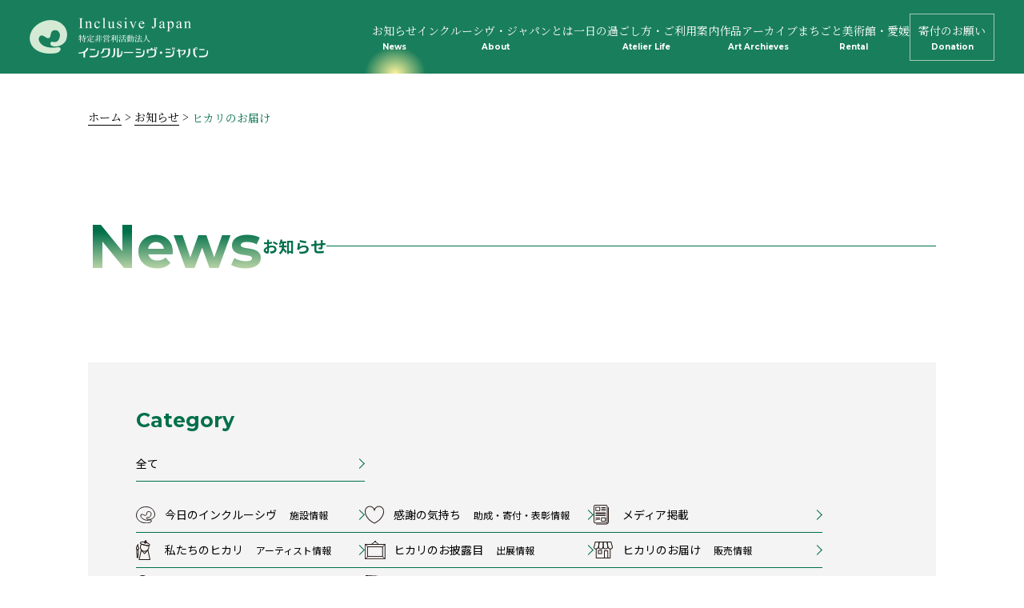

--- FILE ---
content_type: text/html; charset=UTF-8
request_url: https://www.inclusive.jp/topics/topics-cat/todays-inclusive/
body_size: 37679
content:
<!DOCTYPE html>
<html lang="ja">

<head prefix="og: http://ogp.me/ns#">
<!– Google tag (gtag.js) –>
<script async src="https://www.googletagmanager.com/gtag/js?id=G-7LS1LS8R5E"></script>
<script>
window.dataLayer = window.dataLayer || [];
function gtag(){dataLayer.push(arguments);}
gtag('js', new Date());
gtag('config', 'G-7LS1LS8R5E');
</script>
  <meta charset="UTF-8">
  <meta http-equiv="X-UA-Compatible" content="IE=edge">
  <meta name="viewport" content="width=device-width,initial-scale=1">
  <meta name="format-detection" content="telephone=no">
  <title>今日のインクルーシヴ | お知らせ | インクルーシヴ・ジャパン インクルーシヴ・松山 ヒカリのアトリエ</title>
  <meta name="description" content="">
  <meta property="og:type" content="website">
  <meta property="og:title" content="インクルーシヴ・ジャパン">
  <meta property="og:site_name" content="インクルーシヴ・ジャパン">
  <meta property="og:url" content="https://www.inclusive.jp/">
  <meta property="og:description" content="">
  <meta property="og:image" content="/common/img/ogp.jpg">
  <meta name="format-detection" content="telephone=no">
  <meta name="keywords" content="インクルーシヴ・松山,ヒカリのアトリエ,愛媛県 松山市,伊予郡,就労継続支援B型事業所,精神科医 松岡邦彦,アート創作活動,ギャラリー インクルーシヴ,gallery inclusive,障がい者,施設利用者">
  <meta name="theme-color" content="#00704a">
  <link rel="icon" href="/common/img/favicon.ico">
  <link rel="apple-touch-icon" href="/assets/images/apple-touch-icon.png">
  <link rel="preload" as="style" href="https://fonts.googleapis.com/css2?family=Montserrat:wght@700&amp;family=Noto+Sans+JP:wght@400;700&amp;family=Noto+Serif+JP:wght@400;500;600;700&amp;display=swap">
  <link rel="stylesheet" href="/common/css/style.css?201204">
  <link rel="stylesheet" href="/css/top.css">
  <link rel="stylesheet" href="/css/add.css">
  <link rel="stylesheet" href="//use.fontawesome.com/releases/v5.8.1/css/all.css" integrity="sha384-50oBUHEmvpQ+1lW4y57PTFmhCaXp0ML5d60M1M7uH2+nqUivzIebhndOJK28anvf" crossorigin="anonymous">
  <link rel="stylesheet" href="/assets/css/style.css?2502141530">
  <link rel="stylesheet" href="https://fonts.googleapis.com/css2?family=Montserrat:wght@700&amp;family=Noto+Sans+JP:wght@400;700&amp;family=Noto+Serif+JP:wght@400;500;600;700&amp;display=swap" media="print" onload="this.media='all'">

<body id="topics" class="topics">
  <div class="l-mainWrap">
    <header id="header" class="l-header">
      <div class="l-header__inner">
        <h1 class="l-header__logo">
          <a class="l-header__logo__link" href="/"><img src="/assets/images/common/logo_header@2x.png" class="img" alt=""></a>
        </h1>
        <div class="l-header__nav__wrapper" data-menu-content>
          <nav class="l-header__nav">
            <ul class="l-header__list">
              <li class="l-header__item -current">
                <a class="l-header__link" href="/topics/">お知らせ<span class="-en">News</span></a>
              </li>
              <li class="l-header__item ">
                <a class="l-header__link" href="/about/">インクルーシヴ・<br class="-br">ジャパンとは<span class="-en">About</span></a>
              </li>
              <li class="l-header__item ">
                <a class="l-header__link" href="/atelierlife/">一日の過ごし方・<br class="-br">ご利用案内<span class="-en">Atelier Life</span></a>
              </li>
              <li class="l-header__item ">
                <a class="l-header__link" href="/art-archieves/">作品アーカイブ<span class="-en">Art Archieves</span></a>
              </li>
              <li class="l-header__item ">
                <a class="l-header__link" href="/rental/">まちごと美術館・<br class="-br">愛媛<span class="-en">Rental</span></a>
              </li>
              <li class="l-header__item ">
                <a class="l-header__link -border" href="/donation/">寄付のお願い<span class="-en">Donation</span></a>
              </li>
            </ul>
            <ul class="c-hamburger__list">
              <li class="c-hamburger__item sp-only">
                <a class="c-hamburger__link" href="/about/#corporation">法人概要</a>
              </li>
              <li class="c-hamburger__item sp-only">
                <a class="c-hamburger__link" href="/atelierlife/#qa">よくあるご質問</a>
              </li>
              <li class="c-hamburger__item sp-only">
                <a class="c-hamburger__link" href="/about/#report">活動報告書・決算報告書</a>
              </li>
              <li class="c-hamburger__item sp-only">
                <a class="c-hamburger__link" href="/policy/">サイトポリシー</a>
              </li>
              <li class="c-hamburger__item sp-only">
                <a class="c-hamburger__link" href="/blog/">作品ブログ</a>
              </li>
              <li class="c-hamburger__item sp-only">
                <a class="c-hamburger__link" href="/link/">リンク集</a>
              </li>
              <li class="c-hamburger__item sp-only">
                <a class="c-hamburger__link c-hamburger__youtube" href="https://www.youtube.com/@hikarino_atorie" target="_blank">YouTubeチャンネル<svg xmlns="http://www.w3.org/2000/svg" width="22" height="16" viewBox="0 0 22 16">
                    <g transform="translate(-3.09 -91.895)">
                      <path d="M14.23,107.895c-2.472-.081-4.823-.143-7.174-.237a7.887,7.887,0,0,1-1.515-.224,2.545,2.545,0,0,1-1.9-1.747,9.586,9.586,0,0,1-.429-2.343,46.8,46.8,0,0,1-.078-5.619,14.5,14.5,0,0,1,.342-3.15,3.282,3.282,0,0,1,.844-1.658A2.759,2.759,0,0,1,6.1,92.132c1.853-.094,3.7-.211,5.555-.229,2.494-.027,4.992.009,7.486.058a28.907,28.907,0,0,1,3.234.224,2.532,2.532,0,0,1,2.1,1.685,8.11,8.11,0,0,1,.476,2.357,46.445,46.445,0,0,1,.078,6.062,13.471,13.471,0,0,1-.377,3.056,2.786,2.786,0,0,1-2.134,2.164,7.609,7.609,0,0,1-1.351.152C18.811,107.747,16.46,107.823,14.23,107.895ZM11.836,102.8c1.974-1.057,3.927-2.106,5.918-3.177-1.987-1.075-3.94-2.128-5.918-3.2C11.836,98.562,11.836,100.663,11.836,102.8Z" fill="#fff" />
                    </g>
                  </svg></a>
              </li>
            </ul>
          </nav>
        </div>
      </div>
      <div class="c-hamburger sp-only" data-menu="close">
        <span></span>
        <span></span>
        <span></span>
      </div>
    </header>
    <main class="l-page">
            <div class="l-container">
            <div class="l-main">
<div class="c-breadcrumb">
<div class="l-inner -size-m">
  <ul class="c-breadcrumb__list">
    <li class="c-breadcrumb__item"><a href="/" class="c-breadcrumb__link">ホーム</a></li>
        <li class="c-breadcrumb__item"><a href="/topics/" class="c-breadcrumb__link">お知らせ</a></li>
        <li class="c-breadcrumb__item">ヒカリのお届け</li>
      </ul>
</div>
</div><section class="topics l-inner">
  <h2 class="c-title topics__title"><span class="c-title--en -green">News</span>お知らせ<span class="c-title--border"></span></h2>
  <div class="c-category__wrapper">
  <p class="c-category__title">Category</p>
  <a href="/topics" class="c-category -black -arrow ">全て</a>
  <a href="javascript:void(0)" class="c-category__trigger c-category -black sp-only">カテゴリー一覧</a>
  <ul class="c-category__list">
          <li class="c-category__item">
        <a href="/topics/todays-inclusive" class="c-category -padding -arrow">
          <span class="icon">
            <img width="150" height="132" src="https://www.inclusive.jp/wp/wp-content/uploads/2023/02/icon_today_black.svg" class="attachment-thumbnail size-thumbnail" alt="" loading="lazy" />          </span>
          <span class="title">今日のインクルーシヴ</span>
                      <span class="title--gray">施設情報</span>
                  </a>
      </li>
          <li class="c-category__item">
        <a href="/topics/thanks" class="c-category -padding -arrow">
          <span class="icon">
            <img width="150" height="144" src="https://www.inclusive.jp/wp/wp-content/uploads/2023/02/icon_thanks_black.svg" class="attachment-thumbnail size-thumbnail" alt="" loading="lazy" />          </span>
          <span class="title">感謝の気持ち</span>
                      <span class="title--gray">助成・寄付・表彰情報</span>
                  </a>
      </li>
          <li class="c-category__item">
        <a href="/topics/media" class="c-category -padding -arrow">
          <span class="icon">
            <img width="113" height="150" src="https://www.inclusive.jp/wp/wp-content/uploads/2023/02/icon_media_black.svg" class="attachment-thumbnail size-thumbnail" alt="" loading="lazy" />          </span>
          <span class="title">メディア掲載</span>
                  </a>
      </li>
          <li class="c-category__item">
        <a href="/topics/artist" class="c-category -padding -arrow">
          <span class="icon">
            <img width="106" height="150" src="https://www.inclusive.jp/wp/wp-content/uploads/2023/02/icon_our_hikari_black.svg" class="attachment-thumbnail size-thumbnail" alt="" loading="lazy" />          </span>
          <span class="title">私たちのヒカリ</span>
                      <span class="title--gray">アーティスト情報</span>
                  </a>
      </li>
          <li class="c-category__item">
        <a href="/topics/exhibition" class="c-category -padding -arrow">
          <span class="icon">
            <img width="150" height="133" src="https://www.inclusive.jp/wp/wp-content/uploads/2023/02/icon_ohirome_black.svg" class="attachment-thumbnail size-thumbnail" alt="" loading="lazy" />          </span>
          <span class="title">ヒカリのお披露目</span>
                      <span class="title--gray">出展情報</span>
                  </a>
      </li>
          <li class="c-category__item">
        <a href="/topics/sales-info" class="c-category -padding -arrow">
          <span class="icon">
            <img width="150" height="144" src="https://www.inclusive.jp/wp/wp-content/uploads/2023/02/icon_otodoke_black.svg" class="attachment-thumbnail size-thumbnail" alt="" loading="lazy" />          </span>
          <span class="title">ヒカリのお届け</span>
                      <span class="title--gray">販売情報</span>
                  </a>
      </li>
          <li class="c-category__item">
        <a href="/topics/pokapo" class="c-category -padding -arrow">
          <span class="icon">
            <img width="100" height="150" src="https://www.inclusive.jp/wp/wp-content/uploads/2023/02/icon_pokapo_black.svg" class="attachment-thumbnail size-thumbnail" alt="" loading="lazy" />          </span>
          <span class="title">Pokapo</span>
                      <span class="title--gray">アートブランド情報</span>
                  </a>
      </li>
          <li class="c-category__item">
        <a href="/topics/art-cafe" class="c-category -padding -arrow">
          <span class="icon">
            <img width="100" height="150" src="https://www.inclusive.jp/wp/wp-content/uploads/2023/02/icon_cafe_black.svg" class="attachment-thumbnail size-thumbnail" alt="" loading="lazy" />          </span>
          <span class="title">Art Café Inclusive</span>
                      <span class="title--gray">カフェ情報</span>
                  </a>
      </li>
          <li class="c-category__item">
        <a href="/topics/other-topics" class="c-category -padding -arrow">
          <span class="icon">
            <img width="150" height="100" src="https://www.inclusive.jp/wp/wp-content/uploads/2023/02/icon_other_black.svg" class="attachment-thumbnail size-thumbnail" alt="" loading="lazy" />          </span>
          <span class="title">その他のお知らせ</span>
                  </a>
      </li>
          <li class="c-category__item">
        <a href="/topics/%e6%97%a5%e3%80%85" class="c-category -padding -arrow">
          <span class="icon">
                      </span>
          <span class="title">日々</span>
                  </a>
      </li>
      </ul>
</div>      <h3 class="c-title--category">今日のインクルーシヴ<span class="small">（全38件）</span></h3>
    <p class="topics__result"><span class="number">1 - 12</span>/<span class="all">38</span>記事</p>
    <ul class="c-card__list topics__list">
              <li class="c-card__item">
          <a href="https://www.inclusive.jp/topics/todays-inclusive/8371/" class="c-card__link">
                        <div class="c-card__img -border">
              <img class="image" src="https://www.inclusive.jp/wp/wp-content/uploads/2025/10/IMG_1530-e1761370832611-225x300.jpg" alt="松前町福祉ふれあいフェア">
              <div class="c-card__category__area">
                                    <div class="c-card__category">
                      <p class="icon">
                        <img width="150" height="132" src="https://www.inclusive.jp/wp/wp-content/uploads/2023/02/icon_today_white.svg" class="attachment-thumbnail size-thumbnail" alt="" loading="lazy" /></p>
                      <p class="text">今日のインクルーシヴ</p>
                    </div>
                                    <div class="c-card__category">
                      <p class="icon">
                        <img width="150" height="144" src="https://www.inclusive.jp/wp/wp-content/uploads/2023/02/icon_thanks_white.svg" class="attachment-thumbnail size-thumbnail" alt="" loading="lazy" /></p>
                      <p class="text">感謝の気持ち</p>
                    </div>
                                    <div class="c-card__category">
                      <p class="icon">
                        <img width="150" height="133" src="https://www.inclusive.jp/wp/wp-content/uploads/2023/02/icon_ohirome_white.svg" class="attachment-thumbnail size-thumbnail" alt="" loading="lazy" /></p>
                      <p class="text">ヒカリのお披露目</p>
                    </div>
                                    <div class="c-card__category">
                      <p class="icon">
                        <img width="150" height="144" src="https://www.inclusive.jp/wp/wp-content/uploads/2023/02/icon_otodoke_white.svg" class="attachment-thumbnail size-thumbnail" alt="" loading="lazy" /></p>
                      <p class="text">ヒカリのお届け</p>
                    </div>
                              </div>
            </div>
            <p class="c-card__date">2025.10.25</p>
            <p class="c-card__title">松前町福祉ふれあいフェア</p>
                          <p class="c-card__text">2025年10月25日、日頃大変お世話になっている松前町社会福祉協議会:地域福祉係様主催の、

「松前町福祉ふれあいフェア2025」に、今年も参加させていただきました。

&nbsp;

</p>
                      </a>
        </li>
            <li class="c-card__item">
          <a href="https://www.inclusive.jp/topics/todays-inclusive/7948/" class="c-card__link">
                        <div class="c-card__img -border">
              <img class="image" src="https://www.inclusive.jp/wp/wp-content/uploads/2024/11/IMG_5631-300x225.jpg" alt="第2回“ほっと♡ハート♡アート”コンテスト">
              <div class="c-card__category__area">
                                    <div class="c-card__category">
                      <p class="icon">
                        <img width="150" height="132" src="https://www.inclusive.jp/wp/wp-content/uploads/2023/02/icon_today_white.svg" class="attachment-thumbnail size-thumbnail" alt="" loading="lazy" /></p>
                      <p class="text">今日のインクルーシヴ</p>
                    </div>
                                    <div class="c-card__category">
                      <p class="icon">
                        <img width="150" height="144" src="https://www.inclusive.jp/wp/wp-content/uploads/2023/02/icon_thanks_white.svg" class="attachment-thumbnail size-thumbnail" alt="" loading="lazy" /></p>
                      <p class="text">感謝の気持ち</p>
                    </div>
                              </div>
            </div>
            <p class="c-card__date">2024.11.21</p>
            <p class="c-card__title">第2回“ほっと♡ハート♡アート”コンテスト</p>
                          <p class="c-card__text">第2回“ほっと♡ハート♡アート”コンテスト表彰式がありました。





今回の“ほっと♡ハート♡アート”コンテストには、95点もの作品の応募があったそうです。

募集テーマは「わたし</p>
                      </a>
        </li>
            <li class="c-card__item">
          <a href="https://www.inclusive.jp/topics/todays-inclusive/7936/" class="c-card__link">
                        <div class="c-card__img -border">
              <img class="image" src="https://www.inclusive.jp/wp/wp-content/uploads/2024/11/IMG_5564-300x225.jpg" alt="障がい者芸術文化祭2024～愛顔ひろがるえひめのアート広場～">
              <div class="c-card__category__area">
                                    <div class="c-card__category">
                      <p class="icon">
                        <img width="150" height="132" src="https://www.inclusive.jp/wp/wp-content/uploads/2023/02/icon_today_white.svg" class="attachment-thumbnail size-thumbnail" alt="" loading="lazy" /></p>
                      <p class="text">今日のインクルーシヴ</p>
                    </div>
                                    <div class="c-card__category">
                      <p class="icon">
                        <img width="150" height="144" src="https://www.inclusive.jp/wp/wp-content/uploads/2023/02/icon_thanks_white.svg" class="attachment-thumbnail size-thumbnail" alt="" loading="lazy" /></p>
                      <p class="text">感謝の気持ち</p>
                    </div>
                                    <div class="c-card__category">
                      <p class="icon">
                        <img width="150" height="133" src="https://www.inclusive.jp/wp/wp-content/uploads/2023/02/icon_ohirome_white.svg" class="attachment-thumbnail size-thumbnail" alt="" loading="lazy" /></p>
                      <p class="text">ヒカリのお披露目</p>
                    </div>
                              </div>
            </div>
            <p class="c-card__date">2024.11.20</p>
            <p class="c-card__title">障がい者芸術文化祭2024～愛顔ひろがるえひめのアート広場～</p>
                          <p class="c-card__text">令和6年11月16日土曜日、大街道商店街にて、

愛媛県様、愛媛県障がい者アートサポートセンター様主催の、

障がい者芸術文化祭2024～愛顔ひろがるえひめのアート広場～

が開催されまし</p>
                      </a>
        </li>
            <li class="c-card__item">
          <a href="https://www.inclusive.jp/topics/todays-inclusive/7802/" class="c-card__link">
                        <div class="c-card__img -border">
              <img class="image" src="https://www.inclusive.jp/wp/wp-content/uploads/2024/07/BL3_6547-300x200.jpg" alt="ヒカリのアトリエ2nd、開設から４か月経ちました。">
              <div class="c-card__category__area">
                                    <div class="c-card__category">
                      <p class="icon">
                        <img width="150" height="132" src="https://www.inclusive.jp/wp/wp-content/uploads/2023/02/icon_today_white.svg" class="attachment-thumbnail size-thumbnail" alt="" loading="lazy" /></p>
                      <p class="text">今日のインクルーシヴ</p>
                    </div>
                              </div>
            </div>
            <p class="c-card__date">2024.07.04</p>
            <p class="c-card__title">ヒカリのアトリエ2nd、開設から４か月経ちました。</p>
                          <p class="c-card__text">今年2月より、愛媛県松山市に開所しております、

「インクルーシヴ・松山　ヒカリのアトリエ2nd」。

&nbsp;



&nbsp;

開所から４か月たち、少しずつ落ち着いてき</p>
                      </a>
        </li>
            <li class="c-card__item">
          <a href="https://www.inclusive.jp/topics/todays-inclusive/7782/" class="c-card__link">
                        <div class="c-card__img -border">
              <img class="image" src="/wp/wp-content/uploads/2024/06/IMG_9365.jpg" alt="TOPPAN株式会社所属クリエイターによるCG制作講座を開催しました">
              <div class="c-card__category__area">
                                    <div class="c-card__category">
                      <p class="icon">
                        <img width="150" height="132" src="https://www.inclusive.jp/wp/wp-content/uploads/2023/02/icon_today_white.svg" class="attachment-thumbnail size-thumbnail" alt="" loading="lazy" /></p>
                      <p class="text">今日のインクルーシヴ</p>
                    </div>
                              </div>
            </div>
            <p class="c-card__date">2024.06.13</p>
            <p class="c-card__title">TOPPAN株式会社所属クリエイターによるCG制作講座を開催しました</p>
                          <p class="c-card__text">特定非営利活動法人インクルーシヴ・ジャパンは、障がい者の就労支援機会創出のため、TOPPAN株式会社と共同で、高度なCG制作スキルを持ったデジタルクリエイターを創出するプログラムをスタートしました。</p>
                      </a>
        </li>
            <li class="c-card__item">
          <a href="https://www.inclusive.jp/topics/todays-inclusive/7720/" class="c-card__link">
                        <div class="c-card__img -border">
              <img class="image" src="/wp/wp-content/uploads/2024/03/sub1.jpg" alt="新潟「まちごと美術館」さまとパートナーシップを締結しました！">
              <div class="c-card__category__area">
                                    <div class="c-card__category">
                      <p class="icon">
                        <img width="150" height="132" src="https://www.inclusive.jp/wp/wp-content/uploads/2023/02/icon_today_white.svg" class="attachment-thumbnail size-thumbnail" alt="" loading="lazy" /></p>
                      <p class="text">今日のインクルーシヴ</p>
                    </div>
                                    <div class="c-card__category">
                      <p class="icon">
                        <img width="150" height="144" src="https://www.inclusive.jp/wp/wp-content/uploads/2023/02/icon_thanks_white.svg" class="attachment-thumbnail size-thumbnail" alt="" loading="lazy" /></p>
                      <p class="text">感謝の気持ち</p>
                    </div>
                              </div>
            </div>
            <p class="c-card__date">2024.03.28</p>
            <p class="c-card__title">新潟「まちごと美術館」さまとパートナーシップを締結しました！</p>
                          <p class="c-card__text">嬉しいお知らせです！

【Inclusive Japan・プレスリリース】新潟・まちごと美術館と業務提携開始

&nbsp;
　2016 年4月に「まちごと美術館cotocoto」様が設立さ</p>
                      </a>
        </li>
            <li class="c-card__item">
          <a href="https://www.inclusive.jp/topics/todays-inclusive/7597/" class="c-card__link">
                        <div class="c-card__img -border">
              <img class="image" src="https://www.inclusive.jp/wp/wp-content/uploads/2024/01/IMG_9026-300x225.jpg" alt="2024年がはじまりました">
              <div class="c-card__category__area">
                                    <div class="c-card__category">
                      <p class="icon">
                        <img width="150" height="132" src="https://www.inclusive.jp/wp/wp-content/uploads/2023/02/icon_today_white.svg" class="attachment-thumbnail size-thumbnail" alt="" loading="lazy" /></p>
                      <p class="text">今日のインクルーシヴ</p>
                    </div>
                              </div>
            </div>
            <p class="c-card__date">2024.01.03</p>
            <p class="c-card__title">2024年がはじまりました</p>
                          <p class="c-card__text">このたびの地震により被害を受けられた皆様にお見舞い申し上げますとともに、

被災地の皆様のご無事と安全を心よりお祈り申し上げます。

&nbsp;

&nbsp;





</p>
                      </a>
        </li>
            <li class="c-card__item">
          <a href="https://www.inclusive.jp/topics/todays-inclusive/7582/" class="c-card__link">
                        <div class="c-card__img -border">
              <img class="image" src="https://www.inclusive.jp/wp/wp-content/uploads/2023/12/IMG_9043-300x225.jpg" alt="2023年、ありがとうございました。">
              <div class="c-card__category__area">
                                    <div class="c-card__category">
                      <p class="icon">
                        <img width="150" height="132" src="https://www.inclusive.jp/wp/wp-content/uploads/2023/02/icon_today_white.svg" class="attachment-thumbnail size-thumbnail" alt="" loading="lazy" /></p>
                      <p class="text">今日のインクルーシヴ</p>
                    </div>
                              </div>
            </div>
            <p class="c-card__date">2023.12.29</p>
            <p class="c-card__title">2023年、ありがとうございました。</p>
                          <p class="c-card__text">&nbsp;

ヒカリのアトリエは、今日が2023年の仕事納めです。

&nbsp;



&nbsp;

今日もいつものように、それぞれがそれぞれの仕事に取り組んでいます。
</p>
                      </a>
        </li>
            <li class="c-card__item">
          <a href="https://www.inclusive.jp/topics/todays-inclusive/7559/" class="c-card__link">
                        <div class="c-card__img -border">
              <img class="image" src="https://www.inclusive.jp/wp/wp-content/uploads/2023/12/IMG_8594-e1702905696239-225x300.jpg" alt="就労支援フォーラムNIPPON2023">
              <div class="c-card__category__area">
                                    <div class="c-card__category">
                      <p class="icon">
                        <img width="150" height="132" src="https://www.inclusive.jp/wp/wp-content/uploads/2023/02/icon_today_white.svg" class="attachment-thumbnail size-thumbnail" alt="" loading="lazy" /></p>
                      <p class="text">今日のインクルーシヴ</p>
                    </div>
                              </div>
            </div>
            <p class="c-card__date">2023.12.18</p>
            <p class="c-card__title">就労支援フォーラムNIPPON2023</p>
                          <p class="c-card__text">&nbsp;

就労支援フォーラムNIPPON2023に参加しました。

全国から集まった就労支援に携わる人たちの熱い熱気を肌で感じました。

現場での事例発表や成功事例だけではないリアル</p>
                      </a>
        </li>
            <li class="c-card__item">
          <a href="https://www.inclusive.jp/topics/todays-inclusive/7547/" class="c-card__link">
                        <div class="c-card__img -border">
              <img class="image" src="/wp/wp-content/uploads/2023/12/IMG_8308-225x300.jpg" alt="☆クリスマス会☆">
              <div class="c-card__category__area">
                                    <div class="c-card__category">
                      <p class="icon">
                        <img width="150" height="132" src="https://www.inclusive.jp/wp/wp-content/uploads/2023/02/icon_today_white.svg" class="attachment-thumbnail size-thumbnail" alt="" loading="lazy" /></p>
                      <p class="text">今日のインクルーシヴ</p>
                    </div>
                              </div>
            </div>
            <p class="c-card__date">2023.12.13</p>
            <p class="c-card__title">☆クリスマス会☆</p>
                          <p class="c-card__text">12月9日、土曜日開所の時に、ささやかなクリスマス会をしました。

今年のツリーも、ご利用者さまが作ってくださったオーナメントでにぎやかです。

&nbsp;

　 　

&nbsp;</p>
                      </a>
        </li>
            <li class="c-card__item">
          <a href="https://www.inclusive.jp/topics/todays-inclusive/7536/" class="c-card__link">
                        <div class="c-card__img -border">
              <img class="image" src="https://www.inclusive.jp/wp/wp-content/uploads/2023/12/IMG_8253-300x240.jpg" alt="消防訓練を行いました">
              <div class="c-card__category__area">
                                    <div class="c-card__category">
                      <p class="icon">
                        <img width="150" height="132" src="https://www.inclusive.jp/wp/wp-content/uploads/2023/02/icon_today_white.svg" class="attachment-thumbnail size-thumbnail" alt="" loading="lazy" /></p>
                      <p class="text">今日のインクルーシヴ</p>
                    </div>
                              </div>
            </div>
            <p class="c-card__date">2023.12.13</p>
            <p class="c-card__title">消防訓練を行いました</p>
                          <p class="c-card__text">12月7日、伊予消防署の方に来ていただき、消防訓練を実施しました。

まずは、出火を想定しての避難訓練をしました。

１年ぶりの訓練で戸惑うことも多く、訓練の大切さを実感しました。

&n</p>
                      </a>
        </li>
            <li class="c-card__item">
          <a href="https://www.inclusive.jp/topics/todays-inclusive/7359/" class="c-card__link">
                        <div class="c-card__img -border">
              <img class="image" src="https://www.inclusive.jp/wp/wp-content/uploads/2023/08/IMG_5469-300x250.jpg" alt="動画編集講座がスタートしました！">
              <div class="c-card__category__area">
                                    <div class="c-card__category">
                      <p class="icon">
                        <img width="150" height="132" src="https://www.inclusive.jp/wp/wp-content/uploads/2023/02/icon_today_white.svg" class="attachment-thumbnail size-thumbnail" alt="" loading="lazy" /></p>
                      <p class="text">今日のインクルーシヴ</p>
                    </div>
                              </div>
            </div>
            <p class="c-card__date">2023.08.03</p>
            <p class="c-card__title">動画編集講座がスタートしました！</p>
                          <p class="c-card__text">この度、障がい者就労支援の新しい取り組みとして、

高度な映像制作人材を創出するプロジェクトを開始いたしました。

講師にお招きしているのは、ロッテGhana「母の日は真っ赤なガーナを贈ろう」</p>
                      </a>
        </li>
        </ul>
</section>
<div class="c-pagination l-inner">
  
	<nav class="navigation pagination" role="navigation" aria-label="投稿">
		<h2 class="screen-reader-text">投稿ナビゲーション</h2>
		<div class="nav-links"><ul class='page-numbers'>
	<li><span aria-current="page" class="page-numbers current">1</span></li>
	<li><a class="page-numbers" href="https://www.inclusive.jp/topics/topics-cat/todays-inclusive/page/2/">2</a></li>
	<li><a class="page-numbers" href="https://www.inclusive.jp/topics/topics-cat/todays-inclusive/page/3/">3</a></li>
	<li><a class="page-numbers" href="https://www.inclusive.jp/topics/topics-cat/todays-inclusive/page/4/">4</a></li>
	<li><a class="next page-numbers" href="https://www.inclusive.jp/topics/topics-cat/todays-inclusive/page/2/"></a></li>
</ul>
</div>
	</nav></div>
<section class="contents-top12">
  <div class="c-link -contact">
    <div class="c-link__inner l-inner">
      <h2 class="c-link__title c-title--en -white">Contact</h2>
      <a href="javascript:void(0)" class="c-link__btn more">お問い合わせはこちら</a>
    </div>
  </div>
  <div class="hide" style="display: none" id="form">
    <div class="inner">
      <div class="wrapper03">
        <h2><img class="contact__title--bottom" src="/img/56.png" alt="お電話・FAXでのお問い合わせ"></h2>
        <p><a href="tel:0899096556"><img src="/img/57.png" alt="089-909-6556" class="tel"></a></p>
        <p><img src="/img/58.png" alt="FAX:089-909-6557" class="fax"></p>
        <p>9:00～16:00</p>
      </div>
    </div>
  </div>
</section>    </div>
          </div>
        </main>
    </div>
    <footer id="footer" class="l-footer">
      <div class="l-footer--top">
        <div class="l-inner l-footer__inner">
          <div class="l-footer__contact__wrapper">
            <a class="l-footer__logo" href="/"><img src="/assets/images/common/logo_footer@2x.png" alt=""></a>
            <p class="l-footer__contact">〒791-3163<br>愛媛県伊予郡松前町大字徳丸字松ノ西1208番地4<br>TEL：<a href="tel:0899096556" class="c-link--tel">089-909-6556</a> FAX：089-909-6557</p>
          </div>
          <div class="l-footer__list pc-only">
            <ul class="l-footer__list--nav">
              <li class="item">
                <a class="link" href="/topics/">お知らせ</a>
              </li>
              <li class="item">
                <a class="link" href="/about/">インクルーシヴ・ジャパンとは</a>
              </li>
              <li class="item">
                <a class="link" href="/atelierlife/">一日の過ごし方・ご利用案内</a>
              </li>
              <li class="item">
                <a class="link" href="/art-archieves/">作品アーカイブ</a>
              </li>
              <li class="item">
                <a class="link" href="/rental/">まちごと美術館・愛媛</a>
              </li>
              <li class="item">
                <a class="link" href="/donation/">寄付のお願い</a>
              </li>
            </ul>
            <ul class="l-footer__list--link">
              <li class="item">
                <a class="link" href="/about/#corporation">法人概要</a>
              </li>
              <li class="item">
                <a class="link" href="/atelierlife/#qa">よくあるご質問</a>
              </li>
              <li class="item">
                <a class="link" href="/about/#report">活動報告書・決算報告書</a>
              </li>
              <li class="item">
                <a class="link" href="/policy/">サイトポリシー</a>
              </li>
              <li class="item">
                <a class="link" href="/blog/">作品ブログ</a>
              </li>
              <li class="item">
                <a class="link" href="/link/">リンク集</a>
              </li>
            </ul>
            <a class="l-footer__youtube link" target="_blank" href="https://www.youtube.com/@hikarino_atorie"><svg xmlns="http://www.w3.org/2000/svg" width="22" height="16" viewBox="0 0 22 16">
                <g transform="translate(-3.09 -91.895)">
                  <path d="M14.23,107.895c-2.472-.081-4.823-.143-7.174-.237a7.887,7.887,0,0,1-1.515-.224,2.545,2.545,0,0,1-1.9-1.747,9.586,9.586,0,0,1-.429-2.343,46.8,46.8,0,0,1-.078-5.619,14.5,14.5,0,0,1,.342-3.15,3.282,3.282,0,0,1,.844-1.658A2.759,2.759,0,0,1,6.1,92.132c1.853-.094,3.7-.211,5.555-.229,2.494-.027,4.992.009,7.486.058a28.907,28.907,0,0,1,3.234.224,2.532,2.532,0,0,1,2.1,1.685,8.11,8.11,0,0,1,.476,2.357,46.445,46.445,0,0,1,.078,6.062,13.471,13.471,0,0,1-.377,3.056,2.786,2.786,0,0,1-2.134,2.164,7.609,7.609,0,0,1-1.351.152C18.811,107.747,16.46,107.823,14.23,107.895ZM11.836,102.8c1.974-1.057,3.927-2.106,5.918-3.177-1.987-1.075-3.94-2.128-5.918-3.2C11.836,98.562,11.836,100.663,11.836,102.8Z" fill="#fff" />
                </g>
              </svg>YouTubeチャンネル</a>
          </div>
        </div>
      </div>
      <p class="l-footer__copyright">COPYRIGHT© Inclusive Japan</p>
      <a class="l-footer__pagetop" data-smooth data-page-top>Page Top</a>
    </footer>
    <script src="//ajax.googleapis.com/ajax/libs/jquery/2.2.4/jquery.min.js"></script>
    <script src="/common/scripts/jquery.lazyload.min.js"></script>
    <script src="/common/scripts/magnific-popup/jquery.magnific-popup.min.js"></script>
    <link rel="stylesheet" href="/common/scripts/magnific-popup/magnific-popup.css">
    <script src="/common/scripts/jquery.waypoints.min.js"></script>
    <script src="/common/scripts/jquery.validate.min.js"></script>
    <script src="/common/scripts/messages_ja.js"></script>
    <script src="/common/scripts/common.js?2011042"></script>
    <script src="/assets/js/main.js?rev" defer="defer"></script>
            </body>

    </html>

--- FILE ---
content_type: text/css
request_url: https://www.inclusive.jp/css/add.css
body_size: 8529
content:
ul {
  margin: 0;
  padding: 0;
  list-style: none;
}

.contents-top01.show {
  position: static;
}

.contents-top01.show .inner {
  top: 840px;
}

.contents-top01.show .inner ul {
  top: -840px;
  position: absolute;
}


.l-main {
  padding-top: 0;
}

.l-header,
.l-header::before {
  background-color: rgba(0, 112, 74, 0.95);
}

/* バーチャルショールームの描画部分の大きさ */
#container {
  height: 840px !important;
}

/* ウィンドウ幅が0〜479pxの場合に適用するCSS */
@media screen and (max-width:479px) {
  #container {
    height: 512px !important;
  }
}

.modal {
  display: block;
  position: fixed;
  top: 0;
  left: 0;
  width: 100%;
  height: 100%;
  z-index: 10000;
}

.modal::before {
  content: "";
  display: block;
  position: absolute;
  top: 0;
  left: 0;
  width: 100%;
  height: 100%;
  background-color: rgba(0, 0, 0, 0.7);
  z-index: 10;
}

.modal-wrap {
  display: flex;
  flex-direction: column;
  position: absolute;
  top: 50%;
  left: 50%;
  width: 90%;
  max-width: 930px;
  height: 80vh;
  z-index: 11;
  border: 10px solid #dce0df;
  border-radius: 10px;
  box-sizing: border-box;
  background-color: #fff;
  transform: translate3d(-50%, -50%, 0);
}

@media (min-width: 768px) {
  .modal-wrap {
    max-height: 680px;
    height: auto;
  }
}

.modal-wrap.scroll-content {
  height: 80vh;
}

.modal-wrap .scroll {
  overflow: auto;
}

.modal-close {
  position: absolute;
  top: -24px;
  right: -24px;
  width: 62px;
  height: 62px;
  border-radius: 50%;
  border: none;
  background-color: #fff;
  box-shadow: 0px 0px 10px 0px rgba(0, 0, 0, 0.3);
}

.modal-close::before {
  content: "";
  display: block;
  width: 24px;
  height: 24px;
  position: absolute;
  top: 0;
  right: 0;
  bottom: 0;
  left: 0;
  margin: auto;
  background-image: url(../images/close-icon.png);
  background-repeat: no-repeat;
  background-size: cover;
}

.modal-close:hover {
  cursor: pointer;
}

.modal-close span {
  clip: rect(1px, 1px, 1px, 1px);
  position: absolute;
  height: 1px;
  width: 1px;
  overflow: hidden;
}

.modal-title {
  padding: 14px;
  margin: 0;
  color: #fff;
  background-color: #1d5345;
  text-align: center;
  font-size: 28px;
}

.modal-content {
  flex: 1;
  padding: 26px 32px;
  overflow: hidden;
  display: flex;
  align-items: center;
  flex-direction: column;
}

@media (min-width: 768px) {
  .modal-content {
    display: block;
  }
}

.modal .big_img_area {
  display: block;
  width: 100%;
}

.modal-scroll {
  height: 100%;
  overflow: scroll;
  width: 100%;
  overflow-x: hidden
}

@media (min-width: 768px) {
  .modal-scroll {
    padding: 20px 50px;
  }
}

.modal-image-list {
  display: flex;
  flex-wrap: wrap;
  justify-content: space-between;
}

.modal-image-list-item {
  width: 100%;
  margin-top: 28px;
}

.modal-image-list-item:hover {
  cursor: pointer;
}

.modal-image-list-item:first-child {
  margin-top: 0;
}

@media (min-width: 768px) {
  .modal-image-list-item {
    width: calc(50% - 18px);
    margin-top: 0;
  }

  .modal-image-list-item:nth-child(n + 3) {
    margin-top: 28px;
  }

}

.modal-image-list-thumb {
  position: relative;
  height: 0;
  padding-bottom: 55%;
}

.modal-image-list-thumb-inner {
  display: flex;
  align-items: center;
  justify-content: center;
  position: absolute;
  width: 100%;
  height: 100%;
  background-image: url(../images/image-back-pattarn.png);
  background-repeat: repeat;
  padding: 20px;
}

.modal-image-list-thumb-inner::before {
  content: "";
  display: block;
  width: 30px;
  height: 30px;
  background-image: url(../images/zoom-icon.png);
  background-repeat: no-repeat;
  background-size: cover;
  position: absolute;
  bottom: 6px;
  right: 6px;
}

.modal-image-list-thumb img {
  max-height: 100%;
  max-width: 100%;
  width: auto;
  height: auto;
}

.modal-image-list-title {
  margin: 4px 0 0;
  text-align: center;
  font-size: 14px;
}

.carousel-list-item {
  text-align: center;
}

.carousel-list-image {
  position: relative;
  height: 0;
  padding-bottom: 125%;
}

@media (min-width: 450px) {
  .carousel-list-image {
    padding-bottom: 66%;
  }
}

@media (min-width: 768px) {
  .carousel-list-image {
    padding-bottom: 55%;
  }
}

.carousel-list-image-inner {
  display: flex;
  align-items: center;
  justify-content: center;
  position: absolute;
  width: 100%;
  height: 100%;
}

.carousel-list-image img {
  max-height: 100%;
  max-width: 100%;
  width: auto;
  height: auto;
}

.carousel-list-img {
  max-height: 100%;
  max-width: 100%;
  width: auto;
  height: auto;
}

.carousel-list-title {
  margin: 12px 0 0;
}

.carousel-page {
  margin: 12px 0 0;
  text-align: center;
}

.carousel-page-total::before {
  content: "/";
  margin-right: 4px;
  position: relative;
  top: -1px;
}

.carousel-prev,
.carousel-next {
  position: absolute;
  top: 0;
  bottom: 0;
  margin: auto;
  width: 72px;
  height: 72px;
  border-radius: 50%;
  background: #1d5345;
  border: 6px solid #fff;
  padding: 0;
  box-shadow: 0px 0px 10px 0px rgba(0, 0, 0, 0.3);
}

.carousel-prev::before,
.carousel-next::before {
  content: "";
  display: block;
  position: absolute;
  top: 0;
  bottom: 0;
  right: 0;
  left: 0;
  margin: auto;
  width: 18px;
  height: 28px;
  background-image: url(../images/arrow-icon.png);
  background-repeat: no-repeat;
  background-size: cover;
}

.carousel-next::before {
  left: 4px;
}

.carousel-prev::before {
  right: 4px;
}

.carousel-prev span,
.carousel-next span {
  clip: rect(1px, 1px, 1px, 1px);
  position: absolute;
  height: 1px;
  width: 1px;
  overflow: hidden;
}

.carousel-prev {
  left: -25px;
}

.carousel-prev::before {
  transform: rotate(180deg);
}

@media (min-width: 768px) {
  .carousel-prev {
    left: -45px;
  }
}

.carousel-next {
  right: -25px;
}

@media (min-width: 768px) {
  .carousel-next {
    right: -45px;
  }
}

#big_img .carousel-list-item {
  display: none;
}

#big_img .carousel-list-item.active {
  display: block;
}

.contents-top01 h1 {
  transform: translate(-50%, -165%);
}

@media screen and (max-width:767px) {
  .contents-top01 h1 {
    transform: translate(-50%, -165%);
    width: 200px;
  }
  .modal-title {
    padding: 5px;
  }

  .modal-content {
    padding: 5px 15px;
  }
}

@media screen and (max-width:479px) {
  .contents-top01 h1 {
    transform: translate(-50%, -370%);
    width: 160px;
  }

  .contents-top01 .scroll {
    transform: translate(-50%, -485%);
  }
}


.leftColumn div.text {
  float: left;
  width: 70%;
}

.leftColumn div.photo {
  float: left;
  width: 30%;
  margin-top: 30px;
}

.leftColumn .topicsContents {
  clear: both;
  margin-top: 20px;
}

.contents-topics01 .leftColumn {
  max-width: 970px;
  width: 100%;
}

/* Information */
.contents-top02 .news {
  display: none;
}

.contents-top02 .news-card__area {
  width: 100%;
}

.contents-top02 .news-card__list {
  display: flex;
  flex-wrap: wrap;
}

.contents-top02 .news-card__item {
  width: calc((100% - 40px)/ 3);
  margin-right: 20px;
  background-color: #fff;
}

.contents-top02 .news-card__item:nth-child(3n) {
  margin-right: 0;
}

.contents-top02 .news-card__item:nth-child(n + 4) {
  margin-top: 20px;
}

.contents-top02 .news-card__link {
  width: 100%;
  display: flex;
  flex-direction: column;
  height: 100%;
}

.contents-top02 .news-card__img {
  width: 100%;
  height: 190px;
  overflow: hidden;
  position: relative;
}

.contents-top02 .news-card__img img {
  position: absolute;
  top: 0;
  bottom: 0;
  right: 0;
  left: 0;
  margin: auto;
}

.contents-top02 .news-card__text__area {
  padding: 20px;
  color: #231815;
  display: flex;
  flex-direction: column;
  height: calc(100% - 190px);
}

.contents-top02 .news-card__text__category {
  text-align: center;
  color: #1d5345;
  font-weight: bold;
  font-size: 16px;
  line-height: 1.3;
  margin-bottom: 10px;
}

.contents-top02 .news-card__text__title {
  text-align: center;
  font-weight: bold;
  font-size: 16px;
  line-height: 1.3;
  color: #231815;
  margin-bottom: 10px;
}

.contents-top02 .news-card__text {
  text-align: center;
  font-size: 14px;
  line-height: 1.3;
  color: #231815;
  margin-bottom: 20px;
}

.contents-top02 .news-card__text__date {
  text-align: center;
  font-weight: bold;
  font-size: 14px;
  line-height: 1.3;
  color: #231815;
  margin-top: auto;
  margin-bottom: 0;
  display: inline-block;
}

@media screen and (max-width:767px) {
  .contents-top02 .news-card__list {
    display: block;
  }

  .contents-top02 .news-card__item {
    width: 100%;
    margin-right: 0;
    margin-top: 20px;
  }

  .contents-top02 .news-card__item:first-child {
    margin-top: 0;
  }
}

--- FILE ---
content_type: image/svg+xml
request_url: https://www.inclusive.jp/wp/wp-content/uploads/2023/02/icon_media_black.svg
body_size: 2306
content:
<?xml version="1.0" encoding="UTF-8"?>
<svg xmlns="http://www.w3.org/2000/svg" width="18.815" height="24" viewBox="0 0 18.815 24">
  <g transform="translate(-240.548 -43.166)">
    <path d="M246.932,69.751H258.81a3.078,3.078,0,0,0,3.078-3.078V49.666" transform="translate(-3.025 -3.085)" fill="none" stroke="#231815" stroke-linecap="round" stroke-linejoin="round" stroke-width="1"></path>
    <rect width="16.375" height="21.504" rx="1.66" transform="translate(241.048 43.666)" fill="#fff" stroke="#231815" stroke-linecap="round" stroke-linejoin="round" stroke-width="1"></rect>
    <rect width="4.99" height="4.133" transform="translate(243.309 46.161)" fill="#fff" stroke="#231815" stroke-linecap="round" stroke-linejoin="round" stroke-width="1"></rect>
    <line x2="4.819" transform="translate(250.46 46.655)" fill="none" stroke="#231815" stroke-linecap="round" stroke-linejoin="round" stroke-width="1"></line>
    <line x2="4.819" transform="translate(250.46 48.307)" fill="none" stroke="#231815" stroke-linecap="round" stroke-linejoin="round" stroke-width="1"></line>
    <line x2="4.819" transform="translate(250.46 49.958)" fill="none" stroke="#231815" stroke-linecap="round" stroke-linejoin="round" stroke-width="1"></line>
    <rect width="4.99" height="4.133" transform="translate(255.279 62.959) rotate(-180)" fill="#fff" stroke="#231815" stroke-linecap="round" stroke-linejoin="round" stroke-width="1"></rect>
    <line transform="translate(243.309 62.465)" fill="none" stroke="#231815" stroke-linecap="round" stroke-linejoin="round" stroke-width="1"></line>
    <line x1="4.819" transform="translate(243.309 60.813)" fill="none" stroke="#231815" stroke-linecap="round" stroke-linejoin="round" stroke-width="1"></line>
    <line x1="4.819" transform="translate(243.309 59.162)" fill="none" stroke="#231815" stroke-linecap="round" stroke-linejoin="round" stroke-width="1"></line>
    <line x2="11.97" transform="translate(243.309 52.967)" fill="none" stroke="#231815" stroke-linecap="round" stroke-linejoin="round" stroke-width="1"></line>
    <line x2="11.97" transform="translate(243.309 54.582)" fill="none" stroke="#231815" stroke-linecap="round" stroke-linejoin="round" stroke-width="1"></line>
    <line x2="11.97" transform="translate(243.309 56.198)" fill="none" stroke="#231815" stroke-linecap="round" stroke-linejoin="round" stroke-width="1"></line>
  </g>
</svg>


--- FILE ---
content_type: image/svg+xml
request_url: https://www.inclusive.jp/wp/wp-content/uploads/2023/02/icon_otodoke_black.svg
body_size: 1923
content:
<?xml version="1.0" encoding="UTF-8"?>
<svg xmlns="http://www.w3.org/2000/svg" width="24.018" height="23" viewBox="0 0 24.018 23">
  <g transform="translate(-866.491 -548.5)">
    <rect width="23" height="23" transform="translate(867 548.5)" fill="none"></rect>
    <g transform="translate(357.875 501.741)">
      <path d="M511.919,56.675V68.288h17.536V56.675" fill="none" stroke="#231815" stroke-linejoin="round" stroke-width="1"></path>
      <g transform="translate(509.125 48.23)">
        <path d="M510.79,48.23l-1.311,4.9-.107.4-.159.593a2.146,2.146,0,0,0,2.219,2.782,3.442,3.442,0,0,0,3.345-2.782l.081-.593.055-.4.672-4.9Z" transform="translate(-509.125 -48.23)" fill="none" stroke="#231815" stroke-linecap="round" stroke-linejoin="round" stroke-width="1"></path>
        <path d="M521.016,48.23l-.65,4.9-.053.4-.078.593a2.485,2.485,0,0,0,2.594,2.782,2.913,2.913,0,0,0,2.969-2.782l0-.593v-.4l.011-4.9Z" transform="translate(-514.392 -48.23)" fill="none" stroke="#231815" stroke-linecap="round" stroke-linejoin="round" stroke-width="1"></path>
        <path d="M531.189,48.23l.01,4.9v.991a2.914,2.914,0,0,0,2.97,2.782,2.485,2.485,0,0,0,2.595-2.782l-.079-.593-.052-.4-.65-4.9Z" transform="translate(-519.608 -48.23)" fill="none" stroke="#231815" stroke-linecap="round" stroke-linejoin="round" stroke-width="1"></path>
        <path d="M540.634,48.23l.672,4.9.054.4.081.593a3.443,3.443,0,0,0,3.345,2.782,2.147,2.147,0,0,0,2.22-2.782l-.159-.593-.106-.4-1.311-4.9Z" transform="translate(-524.095 -48.23)" fill="none" stroke="#231815" stroke-linecap="round" stroke-linejoin="round" stroke-width="1"></path>
      </g>
      <rect width="4.058" height="4.058" transform="translate(514.628 58.745)" fill="none" stroke="#231815" stroke-linecap="round" stroke-linejoin="round" stroke-width="1"></rect>
      <rect width="4.247" height="9.012" transform="translate(522.159 59.276)" fill="none" stroke="#231815" stroke-linecap="round" stroke-linejoin="round" stroke-width="1"></rect>
    </g>
  </g>
</svg>


--- FILE ---
content_type: image/svg+xml
request_url: https://www.inclusive.jp/wp/wp-content/uploads/2023/02/icon_pokapo_black.svg
body_size: 932
content:
<?xml version="1.0" encoding="UTF-8"?>
<svg xmlns="http://www.w3.org/2000/svg" width="16.792" height="24.06" viewBox="0 0 16.792 24.06">
  <g transform="translate(-601.545 -42.299)">
    <path d="M609.274,65.547c-3.815,1.548-7.51-3.705-7.209-12.984s5.827-10.247,9.222-9.58,7.728,4.376,6.232,9.847c-1.487,5.441-5.974,4.439-6.976,4.606s-1.569,1.535-.935,3.3S611.577,64.613,609.274,65.547Z" fill="none" stroke="#231815" stroke-linecap="round" stroke-linejoin="round" stroke-width="1"></path>
    <path d="M614.724,53.395c.4-1.5,2.531-1.736,4.9-1.536s2.94,1.836,2.005,3a4.854,4.854,0,0,1-5.667.868A2.555,2.555,0,0,1,614.724,53.395Z" transform="translate(-6.918 -4.904)" fill="none" stroke="#231815" stroke-linecap="round" stroke-linejoin="round" stroke-width="1"></path>
    <ellipse cy="0.501" rx="0.257" ry="0.501" transform="translate(610.843 44.819)" fill="#231815"></ellipse>
    <ellipse cx="0.257" cy="0.501" rx="0.257" ry="0.501" transform="translate(612.481 44.947)" fill="#231815"></ellipse>
  </g>
</svg>


--- FILE ---
content_type: image/svg+xml
request_url: https://www.inclusive.jp/wp/wp-content/uploads/2023/02/icon_our_hikari_black.svg
body_size: 1638
content:
<?xml version="1.0" encoding="UTF-8"?>
<svg xmlns="http://www.w3.org/2000/svg" width="17.607" height="24.404" viewBox="0 0 17.607 24.404">
  <g transform="translate(-331.412 -40.799)">
    <path d="M349.678,65.6,345.621,70l-4.058-4.4-2.569,11.682h13.254Z" transform="translate(-3.728 -12.581)" fill="none" stroke="#231815" stroke-linecap="round" stroke-linejoin="round" stroke-width="1"></path>
    <ellipse cx="1.38" cy="0.726" rx="1.38" ry="0.726" transform="matrix(0.232, -0.973, 0.973, 0.232, 341.993, 44.388)" fill="none" stroke="#231815" stroke-linecap="round" stroke-linejoin="round" stroke-width="1.5"></ellipse>
    <path d="M121.271-549.859a5.181,5.181,0,0,1-5.175-5.175,5.14,5.14,0,0,1,1.526-3.669,29.119,29.119,0,0,0,3.825,1.185,25.594,25.594,0,0,0,4.649.7h.034a5.158,5.158,0,0,1,.317,1.787A5.181,5.181,0,0,1,121.271-549.859Z" transform="translate(220.621 604.484)" fill="none" stroke="#231815" stroke-linecap="round" stroke-linejoin="round" stroke-width="1"></path>
    <path d="M333.3,57.356c.8.493,2.118-1.474,1.213-2.386-1.193-1.2-.617-3.784-.617-3.784S329.864,56.78,333.3,57.356Z" transform="translate(0 -4.992)" fill="none" stroke="#231815" stroke-linecap="round" stroke-linejoin="round" stroke-width="1"></path>
    <path d="M333.125,73.983H334.3l.356-9.738H332.77Z" transform="translate(-0.451 -11.867)" fill="none" stroke="#231815" stroke-linecap="round" stroke-linejoin="round" stroke-width="1"></path>
    <path d="M353.292,48.821c-.29,1.215-6.086-.206-6.086-.206s-5.814-1.348-5.524-2.563,3.124-1.581,6.33-.816S353.582,47.606,353.292,48.821Z" transform="translate(-5.137 -1.649)" fill="none" stroke="#231815" stroke-linecap="round" stroke-linejoin="round" stroke-width="1"></path>
  </g>
</svg>


--- FILE ---
content_type: image/svg+xml
request_url: https://www.inclusive.jp/wp/wp-content/uploads/2023/02/icon_thanks_black.svg
body_size: 510
content:
<?xml version="1.0" encoding="UTF-8"?>
<svg xmlns="http://www.w3.org/2000/svg" width="24.047" height="23" viewBox="0 0 24.047 23">
  <g transform="translate(-540.476 -495.5)">
    <rect width="23" height="23" transform="translate(541 495.5)" fill="none"></rect>
    <path d="M172.092,54.591a5.738,5.738,0,0,0-11.439-.642l-.036,0-.037,0a5.738,5.738,0,0,0-11.439.642s-1.1,9.076,11.476,15.239C173.19,63.667,172.092,54.591,172.092,54.591Z" transform="translate(391.884 447.658)" fill="none" stroke="#231815" stroke-linecap="round" stroke-linejoin="round" stroke-width="1"></path>
  </g>
</svg>


--- FILE ---
content_type: image/svg+xml
request_url: https://www.inclusive.jp/wp/wp-content/uploads/2023/02/icon_ohirome_black.svg
body_size: 1656
content:
<?xml version="1.0" encoding="UTF-8"?>
<svg xmlns="http://www.w3.org/2000/svg" width="26.063" height="23.707" viewBox="0 0 26.063 23.707">
  <g transform="translate(-540.293 -548.5)">
    <rect id="icon_5" width="23" height="23" transform="translate(541 548.5)" fill="none"></rect>
    <g transform="translate(124.648 505.733)">
      <g transform="translate(416.352 47.335)">
        <rect width="24.649" height="18.432" transform="translate(0 0)" fill="none" stroke="#231815" stroke-linecap="round" stroke-linejoin="round" stroke-width="1"></rect>
        <rect width="18.51" height="12.292" transform="translate(3.07 3.07)" fill="none" stroke="#231815" stroke-linecap="round" stroke-linejoin="round" stroke-width="1"></rect>
        <line x2="3.157" y2="3.157" transform="translate(0 0)" fill="none" stroke="#231815" stroke-linecap="round" stroke-linejoin="round" stroke-width="1"></line>
        <line x1="3.196" y2="3.196" transform="translate(21.453 0)" fill="none" stroke="#231815" stroke-linecap="round" stroke-linejoin="round" stroke-width="1"></line>
        <line x1="3.23" y1="3.162" transform="translate(21.419 15.269)" fill="none" stroke="#231815" stroke-linecap="round" stroke-linejoin="round" stroke-width="1"></line>
        <line y1="3.196" x2="3.196" transform="translate(0 15.235)" fill="none" stroke="#231815" stroke-linecap="round" stroke-linejoin="round" stroke-width="1"></line>
      </g>
      <path d="M431.216,48.286l4.9-3.62,4.478,3.62" transform="translate(-7.441 -0.951)" fill="none" stroke="#231815" stroke-linecap="round" stroke-linejoin="round" stroke-width="1"></path>
      <circle cx="0.949" cy="0.949" r="0.949" transform="translate(427.728 42.767)" fill="#231815"></circle>
    </g>
  </g>
</svg>


--- FILE ---
content_type: application/javascript
request_url: https://www.inclusive.jp/assets/js/main.js?rev
body_size: 14696
content:
/*! For license information please see main.js.LICENSE.txt */
!function(){var t={800:function(t){t.exports=function(){"use strict";var t=function(){return t=Object.assign||function(t){for(var e,n=1,o=arguments.length;n<o;n++)for(var i in e=arguments[n])Object.prototype.hasOwnProperty.call(e,i)&&(t[i]=e[i]);return t},t.apply(this,arguments)},e=!("undefined"==typeof window||!window.document||!window.document.createElement),n=!!e&&window.history&&"pushState"in window.history&&"file:"!==window.location.protocol,o=function(){var t=!1;if(!e)return t;try{var n=window,o=Object.defineProperty({},"passive",{get:function(){t=!0}});n.addEventListener("test",null,o),n.removeEventListener("test",null,o)}catch(t){}return t}(),i=function(t){return"string"==typeof t},r=function(t){return"function"==typeof t},a=function(t){return Array.isArray(t)},s=function(t,e){return t&&t.hasOwnProperty(e)},u=e?window.requestAnimationFrame.bind(window):null,l=e?window.cancelAnimationFrame.bind(window):null,c=Math.cos,d=Math.sin,f=Math.pow,p=Math.sqrt,h=Math.PI,m={linear:function(t){return t},easeInQuad:function(t,e,n,o,i){return o*(e/=i)*e+n},easeOutQuad:function(t,e,n,o,i){return-o*(e/=i)*(e-2)+n},easeInOutQuad:function(t,e,n,o,i){return(e/=i/2)<1?o/2*e*e+n:-o/2*(--e*(e-2)-1)+n},easeInCubic:function(t,e,n,o,i){return o*(e/=i)*e*e+n},easeOutCubic:function(t,e,n,o,i){return o*((e=e/i-1)*e*e+1)+n},easeInOutCubic:function(t,e,n,o,i){return(e/=i/2)<1?o/2*e*e*e+n:o/2*((e-=2)*e*e+2)+n},easeInQuart:function(t,e,n,o,i){return o*(e/=i)*e*e*e+n},easeOutQuart:function(t,e,n,o,i){return-o*((e=e/i-1)*e*e*e-1)+n},easeInOutQuart:function(t,e,n,o,i){return(e/=i/2)<1?o/2*e*e*e*e+n:-o/2*((e-=2)*e*e*e-2)+n},easeInQuint:function(t,e,n,o,i){return o*(e/=i)*e*e*e*e+n},easeOutQuint:function(t,e,n,o,i){return o*((e=e/i-1)*e*e*e*e+1)+n},easeInOutQuint:function(t,e,n,o,i){return(e/=i/2)<1?o/2*e*e*e*e*e+n:o/2*((e-=2)*e*e*e*e+2)+n},easeInSine:function(t,e,n,o,i){return-o*c(e/i*(h/2))+o+n},easeOutSine:function(t,e,n,o,i){return o*d(e/i*(h/2))+n},easeInOutSine:function(t,e,n,o,i){return-o/2*(c(h*e/i)-1)+n},easeInExpo:function(t,e,n,o,i){return 0===e?n:o*f(2,10*(e/i-1))+n},easeOutExpo:function(t,e,n,o,i){return e===i?n+o:o*(1-f(2,-10*e/i))+n},easeInOutExpo:function(t,e,n,o,i){return 0===e?n:e===i?n+o:(e/=i/2)<1?o/2*f(2,10*(e-1))+n:o/2*(2-f(2,-10*--e))+n},easeInCirc:function(t,e,n,o,i){return-o*(p(1-(e/=i)*e)-1)+n},easeOutCirc:function(t,e,n,o,i){return o*p(1-(e=e/i-1)*e)+n},easeInOutCirc:function(t,e,n,o,i){return(e/=i/2)<1?-o/2*(p(1-e*e)-1)+n:o/2*(p(1-(e-=2)*e)+1)+n}},v=function(t){return Array.prototype.slice.call(t?document.querySelectorAll(t):[])},w=function(t){return v(t).shift()||null},y=function(t){return t instanceof Element},g=function(t){return t===window},b=function(t){return t===document.documentElement||t===document.body},E=function(t,e){if(y(e))return t===e;for(var n=v(e),o=n.length;--o>=0&&n[o]!==t;);return o>-1},x=function(t){return Math.max(t.scrollHeight,t.clientHeight,t.offsetHeight)},O=function(t){return Math.max(t.scrollWidth,t.clientWidth,t.offsetWidth)},L=function(t){return{width:O(t),height:x(t)}},T={y:"scrollTop",x:"scrollLeft"},M={y:"pageYOffset",x:"pageXOffset"},S=function(t,e){return g(t)?t[M[e]]:t[T[e]]},I=function(t,e,n){if(g(t)){var o="y"===n;t.scrollTo(o?t.pageXOffset:e,o?e:t.pageYOffset)}else t[T[n]]=e},A=function(t,e){var n=t.getBoundingClientRect();if(n.width||n.height){var o={top:0,left:0},i=void 0;if(g(e)||b(e))i=document.documentElement,o.top=window[M.y],o.left=window[M.x];else{var r=(i=e).getBoundingClientRect();o.top=-1*r.top+i[T.y],o.left=-1*r.left+i[T.x]}return{top:n.top+o.top-i.clientTop,left:n.left+o.left-i.clientLeft}}return n},$=e?"onwheel"in document?"wheel":"mousewheel":"wheel",C=function(t,e,n,i,r){n.split(" ").forEach((function(n){t[e](function(t){return"wheel"===t?$:t}(n),i,!!o&&{passive:r})}))},P=function(t,e,n,o){return C(t,"addEventListener",e,n,o)},B=function(t,e,n,o){return C(t,"removeEventListener",e,n,o)},k=/^(\+|-)=(\d+(?:\.\d+)?)$/,q=function(e,n){var o,r={top:0,left:0,relative:!1};if(s(e,"top")||s(e,"left"))r=t({},r,e);else if(a(e))if(e.length>1)r.top=e[0],r.left=e[1];else{if(1!==e.length)return null;r.top=n?e[0]:0,r.left=n?0:e[0]}else if(!a(o=e)&&o-parseFloat(o)+1>=0)n?r.top=e:r.left=e;else{if(!i(e))return null;var u=e.trim().match(k);if(!u)return null;var l=u[1],c=parseInt(u[2],10);"+"===l?(r.top=n?c:0,r.left=n?0:c):(r.top=n?-c:0,r.left=n?0:-c),r.relative=!0}return r},H={trigger:"[data-scroll]",header:"[data-scroll-header]",duration:1e3,easing:"easeOutQuint",offset:0,vertical:!0,horizontal:!1,cancellable:!0,updateURL:!1,preventDefault:!0,stopPropagation:!0,before:null,after:null,cancel:null,complete:null,step:null},D="click",Q="wheel touchstart touchmove",R=function(){function o(n,i){var r=this;this.$el=null,this.ctx={$trigger:null,opts:null,progress:!1,pos:null,startPos:null,easing:null,start:0,id:0,cancel:!1,hash:null},this.loop=function(t){var e=r,n=e.$el,i=e.ctx;if(i.start||(i.start=t),i.progress&&n){var a=i.opts,s=i.pos,u=i.start,l=i.startPos,c=i.easing,d=a.duration,f={top:"y",left:"x"},p=t-u,h=Math.min(1,Math.max(p/d,0));Object.keys(s).forEach((function(t){var e=s[t],o=l[t],i=e-o;if(0!==i){var r=c(h,d*h,0,1,d);I(n,Math.round(o+i*r),f[t])}})),p<=d?(r.hook(a,"step",h),i.id=o.raf(r.loop)):r.stop(!0)}else r.stop()},this.handleClick=function(e){for(var n=r.opts,o=e.target;o&&o!==document;o=o.parentNode)if(E(o,n.trigger)){var i=JSON.parse(o.getAttribute("data-scroll-options")||"{}"),a=o.getAttribute("data-scroll")||o.getAttribute("href"),s=t({},n,i),u=s.preventDefault,l=s.stopPropagation,c=s.vertical,d=s.horizontal;u&&e.preventDefault(),l&&e.stopPropagation(),r.ctx.$trigger=o,d&&c?r.to(a,s):c?r.toTop(a,s):d&&r.toLeft(a,s);break}},this.handleStop=function(t){var e=r.ctx,n=e.opts;n&&n.cancellable?(e.cancel=!0,r.stop()):t.preventDefault()},this.opts=t({},H,n||{});var a=null;e&&(a="string"==typeof i?w(i):null!=i?i:window),this.$el=a,a&&this.bind(!0,!1)}return o.create=function(t,e){return new o(t,e)},o.prototype.to=function(n,o){if(e){var r=this,a=r.$el,s=r.ctx,u=r.opts,l=s.$trigger,c=t({},u,o||{}),d=c.offset,f=c.vertical,p=c.horizontal,h=y(c.header)?c.header:w(c.header),m=i(n)&&/^#/.test(n)?n:null;if(s.opts=c,s.cancel=!1,s.hash=m,this.stop(),a){var v=q(d,f),E=q(n,f),T={top:0,left:0};if(E)if(E.relative){var M=S(a,f?"y":"x");T.top=f?M+E.top:E.top,T.left=f?E.left:M+E.left}else T=E;else if(i(n)&&"#"!==n){var I=w(n);if(!I)return;T=A(I,a)}v&&(T.top+=v.top,T.left+=v.left),h&&(T.top=Math.max(0,T.top-L(h).height));var $=function(t){var e=g(t)||b(t);return{viewport:{width:e?Math.min(window.innerWidth,document.documentElement.clientWidth):t.clientWidth,height:e?window.innerHeight:t.clientHeight},size:e?{width:Math.max(O(document.body),O(document.documentElement)),height:Math.max(x(document.body),x(document.documentElement))}:L(t)}}(a),C=$.viewport,P=$.size;T.top=f?Math.max(0,Math.min(P.height-C.height,T.top)):S(a,"y"),T.left=p?Math.max(0,Math.min(P.width-C.width,T.left)):S(a,"x"),!1!==this.hook(c,"before",T,l)?(s.pos=T,this.start(c),this.bind(!1,!0)):s.opts=null}}},o.prototype.toTop=function(e,n){this.to(e,t({},n||{},{vertical:!0,horizontal:!1}))},o.prototype.toLeft=function(e,n){this.to(e,t({},n||{},{vertical:!1,horizontal:!0}))},o.prototype.toElement=function(t,n){var o=this.$el;e&&o&&this.to(A(t,o),n||{})},o.prototype.stop=function(t){void 0===t&&(t=!1);var e=this.$el,n=this.ctx,i=n.pos;e&&n.progress&&(o.caf(n.id),n.progress=!1,n.start=0,n.id=0,t&&i&&(I(e,i.left,"x"),I(e,i.top,"y")),this.complete())},o.prototype.update=function(e){if(this.$el){var n=t({},this.opts,e);this.stop(),this.unbind(!0,!0),this.opts=n,this.bind(!0,!1)}},o.prototype.destroy=function(){this.$el&&(this.stop(),this.unbind(!0,!0),this.$el=null)},o.prototype.onBefore=function(t,e){return!0},o.prototype.onStep=function(t){},o.prototype.onAfter=function(t,e){},o.prototype.onCancel=function(){},o.prototype.onComplete=function(t){},o.prototype.start=function(t){var e=this.ctx;e.opts=t,e.progress=!0,e.easing=r(t.easing)?t.easing:m[t.easing];var n=this.$el,i={top:S(n,"y"),left:S(n,"x")};e.startPos=i,e.id=o.raf(this.loop)},o.prototype.complete=function(){var t=this.$el,o=this.ctx,i=o.hash,r=o.cancel,a=o.opts,s=o.pos,u=o.$trigger;if(t&&a){if(null!=i&&i!==window.location.hash){var l=a.updateURL;e&&n&&!1!==l&&window.history["replace"===l?"replaceState":"pushState"](null,"",i)}this.unbind(!1,!0),o.opts=null,o.$trigger=null,r?this.hook(a,"cancel"):this.hook(a,"after",s,u),this.hook(a,"complete",r)}},o.prototype.hook=function(t,e){for(var n,o=[],i=2;i<arguments.length;i++)o[i-2]=arguments[i];var a,s,u=t[e];return r(u)&&(a=u.apply(this,o.concat([this]))),s=(n=this)["on"+(e[0].toUpperCase()+e.slice(1))].apply(n,o),void 0!==a?a:s},o.prototype.bind=function(t,e){var n=this.$el,o=this.ctx.opts;n&&(t&&P(n,D,this.handleClick,!1),e&&P(n,Q,this.handleStop,!o||o.cancellable))},o.prototype.unbind=function(t,e){var n=this.$el,o=this.ctx.opts;n&&(t&&B(n,D,this.handleClick,!1),e&&B(n,Q,this.handleStop,!o||o.cancellable))},o.raf=u,o.caf=l,o}();return R}()}},e={};function n(o){var i=e[o];if(void 0!==i)return i.exports;var r=e[o]={exports:{}};return t[o].call(r.exports,r,r.exports,n),r.exports}n.n=function(t){var e=t&&t.__esModule?function(){return t.default}:function(){return t};return n.d(e,{a:e}),e},n.d=function(t,e){for(var o in e)n.o(e,o)&&!n.o(t,o)&&Object.defineProperty(t,o,{enumerable:!0,get:e[o]})},n.o=function(t,e){return Object.prototype.hasOwnProperty.call(t,e)},function(){"use strict";var t=!1;if("undefined"!=typeof window){var e={get passive(){t=!0}};window.addEventListener("testPassive",null,e),window.removeEventListener("testPassive",null,e)}var o="undefined"!=typeof window&&window.navigator&&window.navigator.platform&&(/iP(ad|hone|od)/.test(window.navigator.platform)||"MacIntel"===window.navigator.platform&&window.navigator.maxTouchPoints>1),i=[],r=!1,a=-1,s=void 0,u=void 0,l=void 0,c=function(t){return i.some((function(e){return!(!e.options.allowTouchMove||!e.options.allowTouchMove(t))}))},d=function(t){var e=t||window.event;return!!c(e.target)||e.touches.length>1||(e.preventDefault&&e.preventDefault(),!1)},f=n(800),p=n.n(f);function h(t,e,n,o){var i,r=!1,a=0;function s(){i&&clearTimeout(i)}function u(){for(var u=arguments.length,l=new Array(u),c=0;c<u;c++)l[c]=arguments[c];var d=this,f=Date.now()-a;function p(){a=Date.now(),n.apply(d,l)}function h(){i=void 0}r||(o&&!i&&p(),s(),void 0===o&&f>t?p():!0!==e&&(i=setTimeout(o?h:p,void 0===o?t-f:t)))}return"boolean"!=typeof e&&(o=n,n=e,e=void 0),u.cancel=function(){s(),r=!0},u}var m={HTML:document.documentElement,BODY:document.body,HEADER:document.getElementsByTagName("header")[0],MAIN:document.getElementsByTagName("main")[0],FOOTER:document.getElementsByTagName("footer")[0],NAV:document.querySelectorAll("[ data-menu-content]"),HMB:document.querySelector("[data-menu]")};window.addEventListener("DOMContentLoaded",(()=>{})),window.addEventListener("load",(()=>{var e;new class{constructor(){this.menu=document.querySelector("[data-menu]"),this.content=document.querySelector("[data-menu-content]"),this.body=document.querySelector("body"),this.menu.addEventListener("click",(()=>{"close"===this.menu.dataset.menu?(this.menuOpen(),this.menu.dataset.menu="open"):"open"===this.menu.dataset.menu&&(this.menuClose(),this.menu.dataset.menu="close")}))}menuOpen(){this.menu.classList.add("-close"),this.content.classList.add("-is-active"),function(e,n){if(e){if(!i.some((function(t){return t.targetElement===e}))){var f={targetElement:e,options:n||{}};i=[].concat(function(t){if(Array.isArray(t)){for(var e=0,n=Array(t.length);e<t.length;e++)n[e]=t[e];return n}return Array.from(t)}(i),[f]),o?window.requestAnimationFrame((function(){if(void 0===u){u={position:document.body.style.position,top:document.body.style.top,left:document.body.style.left};var t=window,e=t.scrollY,n=t.scrollX,o=t.innerHeight;document.body.style.position="fixed",document.body.style.top=-e,document.body.style.left=-n,setTimeout((function(){return window.requestAnimationFrame((function(){var t=o-window.innerHeight;t&&e>=o&&(document.body.style.top=-(e+t))}))}),300)}})):function(t){if(void 0===l){var e=!!t&&!0===t.reserveScrollBarGap,n=window.innerWidth-document.documentElement.clientWidth;if(e&&n>0){var o=parseInt(window.getComputedStyle(document.body).getPropertyValue("padding-right"),10);l=document.body.style.paddingRight,document.body.style.paddingRight=o+n+"px"}}void 0===s&&(s=document.body.style.overflow,document.body.style.overflow="hidden")}(n),o&&(e.ontouchstart=function(t){1===t.targetTouches.length&&(a=t.targetTouches[0].clientY)},e.ontouchmove=function(t){1===t.targetTouches.length&&function(t,e){var n=t.targetTouches[0].clientY-a;!c(t.target)&&(e&&0===e.scrollTop&&n>0||function(t){return!!t&&t.scrollHeight-t.scrollTop<=t.clientHeight}(e)&&n<0?d(t):t.stopPropagation())}(t,e)},r||(document.addEventListener("touchmove",d,t?{passive:!1}:void 0),r=!0))}}else console.error("disableBodyScroll unsuccessful - targetElement must be provided when calling disableBodyScroll on IOS devices.")}(this.content)}menuClose(){this.menu.classList.remove("-close"),this.content.classList.remove("-is-active"),o&&(i.forEach((function(t){t.targetElement.ontouchstart=null,t.targetElement.ontouchmove=null})),r&&(document.removeEventListener("touchmove",d,t?{passive:!1}:void 0),r=!1),a=-1),o?function(){if(void 0!==u){var t=-parseInt(document.body.style.top,10),e=-parseInt(document.body.style.left,10);document.body.style.position=u.position,document.body.style.top=u.top,document.body.style.left=u.left,window.scrollTo(e,t),u=void 0}}():(void 0!==l&&(document.body.style.paddingRight=l,l=void 0),void 0!==s&&(document.body.style.overflow=s,s=void 0)),i=[]}},new class{constructor(){this.options={trigger:"[data-smooth]",duration:1e3},new(p())(this.options)}},(e=document.body,String(e.classList).split(" ")).includes("home")&&(()=>{const t=document.querySelector("#container"),e=document.querySelector("[data-tap]");"sm"!=(window.matchMedia("(min-width: ".concat(768,"px)")).matches?"lg":"sm")?t.addEventListener("click",(()=>{"show"===e.dataset.tap&&(e.classList.add("-is-hide"),e.dataset.tap="hide")})):t.addEventListener("touchmove",(()=>{"show"===e.dataset.tap&&(e.classList.add("-is-hide"),e.dataset.tap="hide")}))})()})),window.addEventListener("scroll",h(100,(()=>{new class{constructor(){this.pageTopBtn=document.querySelector("[data-page-top]"),window.scrollY<5?this.pageTopBtn.classList.remove("-is-show"):this.pageTopBtn.classList.add("-is-show");const t=m.FOOTER.offsetTop,e=window.innerHeight;window.scrollY+e>=t?this.pageTopBtn.classList.add("-absolute"):this.pageTopBtn.classList.remove("-absolute")}}})),!1),window.addEventListener("resize",(100,h(100,(()=>{}),!1)),!1)}()}();

--- FILE ---
content_type: image/svg+xml
request_url: https://www.inclusive.jp/wp/wp-content/uploads/2023/02/icon_thanks_white.svg
body_size: 605
content:
<?xml version="1.0" encoding="UTF-8"?>
<svg xmlns="http://www.w3.org/2000/svg" width="24.047" height="23" viewBox="0 0 24.047 23">
  <g id="グループ_75" data-name="グループ 75" transform="translate(-540.477 -495.5)">
    <rect id="icon_2" width="23" height="23" transform="translate(541 495.5)" fill="none"></rect>
    <path id="パス_49" data-name="パス 49" d="M172.092,54.591a5.738,5.738,0,0,0-11.439-.642l-.036,0-.037,0a5.738,5.738,0,0,0-11.439.642s-1.1,9.076,11.476,15.239C173.19,63.667,172.092,54.591,172.092,54.591Z" transform="translate(391.884 447.658)" fill="none" stroke="#fff" stroke-linecap="round" stroke-linejoin="round" stroke-width="1"></path>
  </g>
</svg>


--- FILE ---
content_type: image/svg+xml
request_url: https://www.inclusive.jp/wp/wp-content/uploads/2023/02/icon_ohirome_white.svg
body_size: 2067
content:
<?xml version="1.0" encoding="UTF-8"?>
<svg xmlns="http://www.w3.org/2000/svg" width="26.063" height="23.707" viewBox="0 0 26.063 23.707">
  <g id="グループ_78" data-name="グループ 78" transform="translate(-540.293 -548.5)">
    <rect id="icon_5" width="23" height="23" transform="translate(541 548.5)" fill="none"></rect>
    <g id="グループ_77" data-name="グループ 77" transform="translate(124.648 505.733)">
      <g id="グループ_76" data-name="グループ 76" transform="translate(416.352 47.335)">
        <rect id="長方形_25" data-name="長方形 25" width="24.649" height="18.432" transform="translate(0 0)" fill="none" stroke="#fff" stroke-linecap="round" stroke-linejoin="round" stroke-width="1"></rect>
        <rect id="長方形_26" data-name="長方形 26" width="18.51" height="12.292" transform="translate(3.07 3.07)" fill="none" stroke="#fff" stroke-linecap="round" stroke-linejoin="round" stroke-width="1"></rect>
        <line id="線_34" data-name="線 34" x2="3.157" y2="3.157" transform="translate(0 0)" fill="none" stroke="#fff" stroke-linecap="round" stroke-linejoin="round" stroke-width="1"></line>
        <line id="線_35" data-name="線 35" x1="3.196" y2="3.196" transform="translate(21.453 0)" fill="none" stroke="#fff" stroke-linecap="round" stroke-linejoin="round" stroke-width="1"></line>
        <line id="線_36" data-name="線 36" x1="3.23" y1="3.162" transform="translate(21.419 15.269)" fill="none" stroke="#fff" stroke-linecap="round" stroke-linejoin="round" stroke-width="1"></line>
        <line id="線_37" data-name="線 37" y1="3.196" x2="3.196" transform="translate(0 15.235)" fill="none" stroke="#fff" stroke-linecap="round" stroke-linejoin="round" stroke-width="1"></line>
      </g>
      <path id="パス_50" data-name="パス 50" d="M431.216,48.286l4.9-3.62,4.478,3.62" transform="translate(-7.441 -0.951)" fill="none" stroke="#fff" stroke-linecap="round" stroke-linejoin="round" stroke-width="1"></path>
      <circle id="楕円形_5" data-name="楕円形 5" cx="0.949" cy="0.949" r="0.949" transform="translate(427.728 42.767)" fill="#fff"></circle>
    </g>
  </g>
</svg>


--- FILE ---
content_type: image/svg+xml
request_url: https://www.inclusive.jp/wp/wp-content/uploads/2023/02/icon_otodoke_white.svg
body_size: 2363
content:
<?xml version="1.0" encoding="UTF-8"?>
<svg xmlns="http://www.w3.org/2000/svg" width="24.018" height="23" viewBox="0 0 24.018 23">
  <g id="グループ_72" data-name="グループ 72" transform="translate(-866.491 -548.5)">
    <rect id="長方形_18" data-name="長方形 18" width="23" height="23" transform="translate(867 548.5)" fill="none"></rect>
    <g id="グループ_71" data-name="グループ 71" transform="translate(357.875 501.741)">
      <path id="パス_55" data-name="パス 55" d="M511.919,56.675V68.288h17.536V56.675" fill="none" stroke="#fff" stroke-linejoin="round" stroke-width="1"></path>
      <g id="グループ_70" data-name="グループ 70" transform="translate(509.125 48.23)">
        <path id="パス_44" data-name="パス 44" d="M510.79,48.23l-1.311,4.9-.107.4-.159.593a2.146,2.146,0,0,0,2.219,2.782,3.442,3.442,0,0,0,3.345-2.782l.081-.593.055-.4.672-4.9Z" transform="translate(-509.125 -48.23)" fill="none" stroke="#fff" stroke-linecap="round" stroke-linejoin="round" stroke-width="1"></path>
        <path id="パス_45" data-name="パス 45" d="M521.016,48.23l-.65,4.9-.053.4-.078.593a2.485,2.485,0,0,0,2.594,2.782,2.913,2.913,0,0,0,2.969-2.782l0-.593v-.4l.011-4.9Z" transform="translate(-514.392 -48.23)" fill="none" stroke="#fff" stroke-linecap="round" stroke-linejoin="round" stroke-width="1"></path>
        <path id="パス_46" data-name="パス 46" d="M531.189,48.23l.01,4.9v.991a2.914,2.914,0,0,0,2.97,2.782,2.485,2.485,0,0,0,2.595-2.782l-.079-.593-.052-.4-.65-4.9Z" transform="translate(-519.608 -48.23)" fill="none" stroke="#fff" stroke-linecap="round" stroke-linejoin="round" stroke-width="1"></path>
        <path id="パス_47" data-name="パス 47" d="M540.634,48.23l.672,4.9.054.4.081.593a3.443,3.443,0,0,0,3.345,2.782,2.147,2.147,0,0,0,2.22-2.782l-.159-.593-.106-.4-1.311-4.9Z" transform="translate(-524.095 -48.23)" fill="none" stroke="#fff" stroke-linecap="round" stroke-linejoin="round" stroke-width="1"></path>
      </g>
      <rect id="長方形_20" data-name="長方形 20" width="4.058" height="4.058" transform="translate(514.628 58.745)" fill="none" stroke="#fff" stroke-linecap="round" stroke-linejoin="round" stroke-width="1"></rect>
      <rect id="長方形_21" data-name="長方形 21" width="4.247" height="9.012" transform="translate(522.159 59.276)" fill="none" stroke="#fff" stroke-linecap="round" stroke-linejoin="round" stroke-width="1"></rect>
    </g>
  </g>
</svg>
